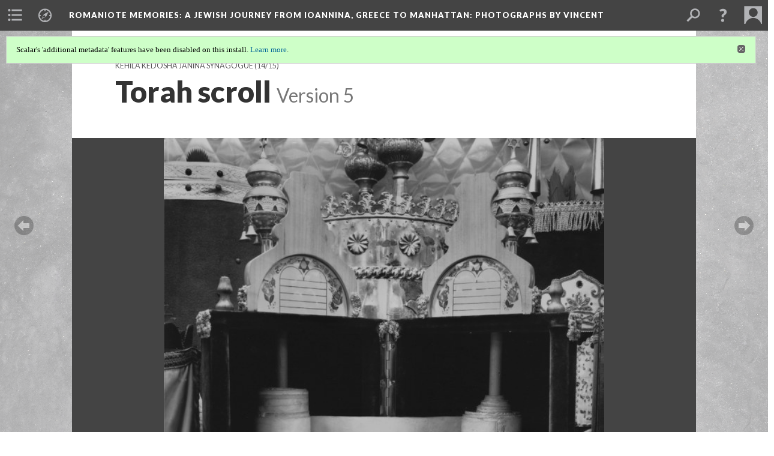

--- FILE ---
content_type: text/html; charset=UTF-8
request_url: https://scalar.usc.edu/works/romaniote-memories/torah-scroll.5
body_size: 62760
content:
<?xml version="1.0" encoding="UTF-8"?>
<!DOCTYPE html>
<html xml:lang="en" lang="en"
	xmlns:rdf="http://www.w3.org/1999/02/22-rdf-syntax-ns#"
	xmlns:rdfs="http://www.w3.org/2000/01/rdf-schema#"
	xmlns:dc="http://purl.org/dc/elements/1.1/"
	xmlns:dcterms="http://purl.org/dc/terms/"
	xmlns:ctag="http://commontag.org/ns#"
	xmlns:art="http://simile.mit.edu/2003/10/ontologies/artstor#"
	xmlns:sioc="http://rdfs.org/sioc/ns#"
	xmlns:sioctypes="http://rdfs.org/sioc/types#"
	xmlns:foaf="http://xmlns.com/foaf/0.1/"
	xmlns:owl="http://www.w3.org/2002/07/owl#"
	xmlns:ov="http://open.vocab.org/terms/"
	xmlns:oac="http://www.openannotation.org/ns/"
	xmlns:scalar="http://scalar.usc.edu/2012/01/scalar-ns#"
	xmlns:shoah="http://tempuri.org/"
	xmlns:prov="http://www.w3.org/ns/prov#"
	xmlns:exif="http://ns.adobe.com/exif/1.0/"
	xmlns:iptc="http://ns.exiftool.ca/IPTC/IPTC/1.0/"
	xmlns:bibo="http://purl.org/ontology/bibo/"
	xmlns:id3="http://id3.org/id3v2.4.0#"
	xmlns:dwc="http://rs.tdwg.org/dwc/terms/"
	xmlns:vra="http://purl.org/vra/"
	xmlns:cp="http://scalar.cdla.oxycreates.org/commonplace/terms/"
	xmlns:tk="http://localcontexts.org/tk/"
	xmlns:gpano="http://ns.google.com/photos/1.0/panorama/"
>
<head>
<title>Torah scroll</title>
<base href="https://scalar.usc.edu/works/romaniote-memories/torah-scroll.5" />
<meta name="description" content="" />
<meta name="viewport" content="initial-scale=1, maximum-scale=1" />
<meta http-equiv="Content-Type" content="text/html; charset=UTF-8" />
<meta property="og:title" content="Romaniote Memories: Torah scroll" />
<meta property="og:site_name" content="Romaniote Memories: A Jewish Journey from Ioannina, Greece to Manhattan: Photographs by Vincent Giordano" />
<meta property="og:url" content="https://scalar.usc.edu/works/romaniote-memories/torah-scroll" />
<meta property="og:description" content="In Romaniote synagogues and in many other North African and Middle Eastern congregations scrolls of the Torah (the Five Books of Moses) are kept in hard cases called tiks, usually of wood covered with ..." />
<meta property="og:image" content="https://scalar.usc.edu/works/romaniote-memories/media/000%2010a.jpg" />
<meta property="og:type" content="article" />
<link rel="canonical" href="https://scalar.usc.edu/works/romaniote-memories/torah-scroll" />
<link rel="shortcut icon" href="https://scalar.usc.edu/works/system/application/views/arbors/html5_RDFa/favicon_16.gif" />
<link rel="apple-touch-icon" href="https://scalar.usc.edu/works/system/application/views/arbors/html5_RDFa/favicon_114.jpg" />
<link id="urn" rel="scalar:urn" href="urn:scalar:version:2673950" />
<link id="view" href="plain" />
<link id="default_view" href="plain" />
<link id="primary_role" rel="scalar:primary_role" href="http://scalar.usc.edu/2012/01/scalar-ns#Composite" />
<link id="terms_of_service" rel="dcterms:accessRights" href="http://scalar.usc.edu/terms-of-service/" />
<link id="privacy_policy" rel="dcterms:accessRights" href="http://scalar.usc.edu/privacy-policy/" />
<link id="scalar_version" href="2.6.9
" />
<link id="book_id" href="37713" />
<link id="parent" href="https://scalar.usc.edu/works/romaniote-memories/" />
<link id="approot" href="https://scalar.usc.edu/works/system/application/" />
<link id="flowplayer_key" href="#$095b1678109acb79c61" />
<link id="soundcloud_id" href="55070ba50cb72b8e26f220916c4d54a3" />
<link id="recaptcha2_site_key" href="6Lf3KioTAAAAAO6t462Rf3diixP1vprCIcGBTcVZ" />
<link id="recaptcha_public_key" href="6LcXg8sSAAAAAHH0MII0Enz8_u4QHQdStcJY1YGM" />
<link id="margin_nav" href="true" />
<link id="external_direct_hyperlink" href="true" />
<link id="google_maps_key" href="AIzaSyBOttvbPzBW47HCrZ24RZHaftXtHVwuvFU" />
<link id="harvard_art_museums_key" href="" />
<link id="CI_elapsed_time" href="0.1008" />
<link type="text/css" rel="stylesheet" href="https://scalar.usc.edu/works/system/application/views/melons/cantaloupe/css/reset.css" />
<link type="text/css" rel="stylesheet" href="https://scalar.usc.edu/works/system/application/views/melons/cantaloupe/css/bootstrap.min.css" />
<link type="text/css" rel="stylesheet" href="https://scalar.usc.edu/works/system/application/views/melons/cantaloupe/css/bootstrap-accessibility.css" />
<link type="text/css" rel="stylesheet" href="https://scalar.usc.edu/works/system/application/views/melons/cantaloupe/../../widgets/mediaelement/css/annotorious.css" />
<link type="text/css" rel="stylesheet" href="https://scalar.usc.edu/works/system/application/views/melons/cantaloupe/../../widgets/mediaelement/mediaelement.css" />
<link type="text/css" rel="stylesheet" href="https://scalar.usc.edu/works/system/application/views/melons/cantaloupe/css/common.css" />
<link type="text/css" rel="stylesheet" href="https://scalar.usc.edu/works/system/application/views/melons/cantaloupe/css/scalarvis.css" />
<link type="text/css" rel="stylesheet" href="https://scalar.usc.edu/works/system/application/views/melons/cantaloupe/css/header.css" />
<link type="text/css" rel="stylesheet" href="https://scalar.usc.edu/works/system/application/views/melons/cantaloupe/css/widgets.css" />
<link type="text/css" rel="stylesheet" href="https://scalar.usc.edu/works/system/application/views/melons/cantaloupe/css/responsive.css" />
<link type="text/css" rel="stylesheet" href="https://scalar.usc.edu/works/system/application/views/melons/cantaloupe/css/timeline.css" />
<link type="text/css" rel="stylesheet" href="https://scalar.usc.edu/works/system/application/views/melons/cantaloupe/css/timeline.theme.scalar.css" />
<link type="text/css" rel="stylesheet" href="https://scalar.usc.edu/works/system/application/views/melons/cantaloupe/css/screen_print.css" media="screen,print" />
<script type="text/javascript" src="https://scalar.usc.edu/works/system/application/views/arbors/html5_RDFa/js/jquery-3.4.1.min.js"></script>
<script type="text/javascript" src="https://www.google.com/recaptcha/api.js?render=explicit"></script>
<script type="text/javascript" src="https://scalar.usc.edu/works/system/application/views/melons/cantaloupe/js/bootstrap.min.js"></script>
<script type="text/javascript" src="https://scalar.usc.edu/works/system/application/views/melons/cantaloupe/js/jquery.bootstrap-modal.js"></script>
<script type="text/javascript" src="https://scalar.usc.edu/works/system/application/views/melons/cantaloupe/js/jquery.bootstrap-accessibility.js"></script>
<script type="text/javascript" src="https://scalar.usc.edu/works/system/application/views/melons/cantaloupe/js/main.js"></script>
<script type="text/javascript" src="https://scalar.usc.edu/works/system/application/views/melons/cantaloupe/js/jquery.dotdotdot.js"></script>
<script type="text/javascript" src="https://scalar.usc.edu/works/system/application/views/melons/cantaloupe/js/jquery.scrollTo.min.js"></script>
<script type="text/javascript" src="https://scalar.usc.edu/works/system/application/views/melons/cantaloupe/js/scalarheader.jquery.js"></script>
<script type="text/javascript" src="https://scalar.usc.edu/works/system/application/views/melons/cantaloupe/js/scalarpage.jquery.js"></script>
<script type="text/javascript" src="https://scalar.usc.edu/works/system/application/views/melons/cantaloupe/js/scalarmedia.jquery.js"></script>
<script type="text/javascript" src="https://scalar.usc.edu/works/system/application/views/melons/cantaloupe/js/scalarmediadetails.jquery.js"></script>
<script type="text/javascript" src="https://scalar.usc.edu/works/system/application/views/melons/cantaloupe/js/scalarindex.jquery.js"></script>
<script type="text/javascript" src="https://scalar.usc.edu/works/system/application/views/melons/cantaloupe/js/scalarhelp.jquery.js"></script>
<script type="text/javascript" src="https://scalar.usc.edu/works/system/application/views/melons/cantaloupe/js/scalarcomments.jquery.js"></script>
<script type="text/javascript" src="https://scalar.usc.edu/works/system/application/views/melons/cantaloupe/js/scalarsearch.jquery.js"></script>
<script type="text/javascript" src="https://scalar.usc.edu/works/system/application/views/melons/cantaloupe/js/scalarvisualizations.jquery.js"></script>
<script type="text/javascript" src="https://scalar.usc.edu/works/system/application/views/melons/cantaloupe/js/scalarstructuredgallery.jquery.js"></script>
<script type="text/javascript" src="https://scalar.usc.edu/works/system/application/views/melons/cantaloupe/js/scalarwidgets.jquery.js"></script>
<script type="text/javascript" src="https://scalar.usc.edu/works/system/application/views/melons/cantaloupe/js/scalarlenses.jquery.js"></script>
<script type="text/javascript" src="https://scalar.usc.edu/works/system/application/views/melons/cantaloupe/js/jquery.tabbing.js"></script>
</head>
<body class="primary_role_composite" style="background-image:url(https://scalar.usc.edu/works/romaniote-memories/media/990000.png);">

<article role="main">
	<header>
		<noscript><div class="error notice-js-required"><p>This site requires Javascript to be turned on. Please <a href="http://www.btny.purdue.edu/enablejavascript.html">enable Javascript</a> and reload the page.</p></div></noscript>
		<div class="scalarnotice notice-book-msg" style="display:none;" data-cookie="ci_hide_scalar_book_msg">Scalar's 'additional metadata' features have been disabled on this install. <a href="https://scalar.usc.edu">Learn more</a>.</div>
		<!-- Book -->
		<span resource="https://scalar.usc.edu/works/romaniote-memories" typeof="scalar:Book">
			<span property="dcterms:title" content="Romaniote Memories"><a id="book-title" href="https://scalar.usc.edu/works/romaniote-memories/index"><span data-hide-versions="true" data-margin-nav="true">Romaniote Memories</span><span class="subtitle">: A Jewish Journey from Ioannina, Greece to Manhattan: Photographs by Vincent Giordano</span></a></span>
			<a class="metadata" tabindex="-1" inert rel="dcterms:hasPart" href="https://scalar.usc.edu/works/romaniote-memories/torah-scroll"></a>
			<a class="metadata" tabindex="-1" inert rel="dcterms:tableOfContents" href="https://scalar.usc.edu/works/romaniote-memories/toc"></a>
			<a class="metadata" tabindex="-1" inert rel="sioc:has_owner" href="https://scalar.usc.edu/works/romaniote-memories/users/33179#index=0&role=author&listed=1"></a>
			<a class="metadata" tabindex="-1" inert rel="dcterms:publisher" href="https://scalar.usc.edu/works/romaniote-memories/publisher"></a>
		</span>
		<span inert resource="https://scalar.usc.edu/works/romaniote-memories/toc" typeof="scalar:Page">
			<span class="metadata" property="dcterms:title">Main Menu</span>
			<a class="metadata" tabindex="-1" rel="dcterms:references" href="https://scalar.usc.edu/works/romaniote-memories/introduction#index=1"></a>
			<a class="metadata" tabindex="-1" rel="dcterms:references" href="https://scalar.usc.edu/works/romaniote-memories/romaniote-jews#index=2"></a>
			<a class="metadata" tabindex="-1" rel="dcterms:references" href="https://scalar.usc.edu/works/romaniote-memories/kehila-kedosha-janina---synagogue#index=3"></a>
			<a class="metadata" tabindex="-1" rel="dcterms:references" href="https://scalar.usc.edu/works/romaniote-memories/kehila-kedosha-janina---bar-mitzvah#index=4"></a>
			<a class="metadata" tabindex="-1" rel="dcterms:references" href="https://scalar.usc.edu/works/romaniote-memories/kehila-kedosha-janina----celebration#index=5"></a>
			<a class="metadata" tabindex="-1" rel="dcterms:references" href="https://scalar.usc.edu/works/romaniote-memories/ioannina-synagogue----cemetery#index=6"></a>
			<a class="metadata" tabindex="-1" rel="dcterms:references" href="https://scalar.usc.edu/works/romaniote-memories/ioannina---high-holidays#index=7"></a>
			<a class="metadata" tabindex="-1" rel="dcterms:references" href="https://scalar.usc.edu/works/romaniote-memories/ioannina---cemetery#index=8"></a>
			<a class="metadata" tabindex="-1" rel="dcterms:references" href="https://scalar.usc.edu/works/romaniote-memories/learn-more#index=9"></a>
			<a class="metadata" tabindex="-1" rel="dcterms:references" href="https://scalar.usc.edu/works/romaniote-memories/about-the-exhibit#index=10"></a>
		</span>
		<span inert resource="https://scalar.usc.edu/works/romaniote-memories/introduction" typeof="scalar:Composite">
			<a class="metadata" tabindex="-1" rel="dcterms:hasVersion" href="https://scalar.usc.edu/works/romaniote-memories/introduction.82"></a>
			<a class="metadata" tabindex="-1" rel="dcterms:isPartOf" href="https://scalar.usc.edu/works/romaniote-memories"></a>
		</span>
		<span inert resource="https://scalar.usc.edu/works/romaniote-memories/introduction.82" typeof="scalar:Version">
			<span class="metadata" property="dcterms:title">Introduction</span>
			<span class="metadata" property="dcterms:description"></span>
			<a class="metadata" tabindex="-1" rel="dcterms:isVersionOf" href="https://scalar.usc.edu/works/romaniote-memories/introduction"></a>
		</span>
		<span inert resource="https://scalar.usc.edu/works/romaniote-memories/romaniote-jews" typeof="scalar:Composite">
			<a class="metadata" tabindex="-1" rel="dcterms:hasVersion" href="https://scalar.usc.edu/works/romaniote-memories/romaniote-jews.26"></a>
			<a class="metadata" tabindex="-1" rel="dcterms:isPartOf" href="https://scalar.usc.edu/works/romaniote-memories"></a>
		</span>
		<span inert resource="https://scalar.usc.edu/works/romaniote-memories/romaniote-jews.26" typeof="scalar:Version">
			<span class="metadata" property="dcterms:title">Romaniote Jews</span>
			<span class="metadata" property="dcterms:description"></span>
			<a class="metadata" tabindex="-1" rel="dcterms:isVersionOf" href="https://scalar.usc.edu/works/romaniote-memories/romaniote-jews"></a>
		</span>
		<span inert resource="https://scalar.usc.edu/works/romaniote-memories/kehila-kedosha-janina---synagogue" typeof="scalar:Composite">
			<a class="metadata" tabindex="-1" rel="dcterms:hasVersion" href="https://scalar.usc.edu/works/romaniote-memories/kehila-kedosha-janina---synagogue.23"></a>
			<a class="metadata" tabindex="-1" rel="dcterms:isPartOf" href="https://scalar.usc.edu/works/romaniote-memories"></a>
		</span>
		<span inert resource="https://scalar.usc.edu/works/romaniote-memories/kehila-kedosha-janina---synagogue.23" typeof="scalar:Version">
			<span class="metadata" property="dcterms:title">Kehila Kedosha Janina Synagogue</span>
			<span class="metadata" property="dcterms:description"></span>
			<a class="metadata" tabindex="-1" rel="dcterms:isVersionOf" href="https://scalar.usc.edu/works/romaniote-memories/kehila-kedosha-janina---synagogue"></a>
		</span>
		<span inert resource="https://scalar.usc.edu/works/romaniote-memories/kehila-kedosha-janina---bar-mitzvah" typeof="scalar:Composite">
			<a class="metadata" tabindex="-1" rel="dcterms:hasVersion" href="https://scalar.usc.edu/works/romaniote-memories/kehila-kedosha-janina---bar-mitzvah.11"></a>
			<a class="metadata" tabindex="-1" rel="dcterms:isPartOf" href="https://scalar.usc.edu/works/romaniote-memories"></a>
		</span>
		<span inert resource="https://scalar.usc.edu/works/romaniote-memories/kehila-kedosha-janina---bar-mitzvah.11" typeof="scalar:Version">
			<span class="metadata" property="dcterms:title">Kehila Kedosha Janina - Seth Kofinas Bar Mitzvah</span>
			<span class="metadata" property="dcterms:description"></span>
			<a class="metadata" tabindex="-1" rel="dcterms:isVersionOf" href="https://scalar.usc.edu/works/romaniote-memories/kehila-kedosha-janina---bar-mitzvah"></a>
		</span>
		<span inert resource="https://scalar.usc.edu/works/romaniote-memories/kehila-kedosha-janina----celebration" typeof="scalar:Composite">
			<a class="metadata" tabindex="-1" rel="dcterms:hasVersion" href="https://scalar.usc.edu/works/romaniote-memories/kehila-kedosha-janina----celebration.8"></a>
			<a class="metadata" tabindex="-1" rel="dcterms:isPartOf" href="https://scalar.usc.edu/works/romaniote-memories"></a>
		</span>
		<span inert resource="https://scalar.usc.edu/works/romaniote-memories/kehila-kedosha-janina----celebration.8" typeof="scalar:Version">
			<span class="metadata" property="dcterms:title">Kehila Kedosha Janina  - Celebration</span>
			<span class="metadata" property="dcterms:description"></span>
			<a class="metadata" tabindex="-1" rel="dcterms:isVersionOf" href="https://scalar.usc.edu/works/romaniote-memories/kehila-kedosha-janina----celebration"></a>
		</span>
		<span inert resource="https://scalar.usc.edu/works/romaniote-memories/ioannina-synagogue----cemetery" typeof="scalar:Composite">
			<a class="metadata" tabindex="-1" rel="dcterms:hasVersion" href="https://scalar.usc.edu/works/romaniote-memories/ioannina-synagogue----cemetery.11"></a>
			<a class="metadata" tabindex="-1" rel="dcterms:isPartOf" href="https://scalar.usc.edu/works/romaniote-memories"></a>
		</span>
		<span inert resource="https://scalar.usc.edu/works/romaniote-memories/ioannina-synagogue----cemetery.11" typeof="scalar:Version">
			<span class="metadata" property="dcterms:title">Ioannina Synagogue Art & Architecture</span>
			<span class="metadata" property="dcterms:description"></span>
			<a class="metadata" tabindex="-1" rel="dcterms:isVersionOf" href="https://scalar.usc.edu/works/romaniote-memories/ioannina-synagogue----cemetery"></a>
		</span>
		<span inert resource="https://scalar.usc.edu/works/romaniote-memories/ioannina---high-holidays" typeof="scalar:Composite">
			<a class="metadata" tabindex="-1" rel="dcterms:hasVersion" href="https://scalar.usc.edu/works/romaniote-memories/ioannina---high-holidays.10"></a>
			<a class="metadata" tabindex="-1" rel="dcterms:isPartOf" href="https://scalar.usc.edu/works/romaniote-memories"></a>
		</span>
		<span inert resource="https://scalar.usc.edu/works/romaniote-memories/ioannina---high-holidays.10" typeof="scalar:Version">
			<span class="metadata" property="dcterms:title">Ioannina - Rosh Hashanah</span>
			<span class="metadata" property="dcterms:description"></span>
			<a class="metadata" tabindex="-1" rel="dcterms:isVersionOf" href="https://scalar.usc.edu/works/romaniote-memories/ioannina---high-holidays"></a>
		</span>
		<span inert resource="https://scalar.usc.edu/works/romaniote-memories/ioannina---cemetery" typeof="scalar:Composite">
			<a class="metadata" tabindex="-1" rel="dcterms:hasVersion" href="https://scalar.usc.edu/works/romaniote-memories/ioannina---cemetery.6"></a>
			<a class="metadata" tabindex="-1" rel="dcterms:isPartOf" href="https://scalar.usc.edu/works/romaniote-memories"></a>
		</span>
		<span inert resource="https://scalar.usc.edu/works/romaniote-memories/ioannina---cemetery.6" typeof="scalar:Version">
			<span class="metadata" property="dcterms:title">Ioannina - Bet Chaim Jewish Cemetery</span>
			<span class="metadata" property="dcterms:description"></span>
			<a class="metadata" tabindex="-1" rel="dcterms:isVersionOf" href="https://scalar.usc.edu/works/romaniote-memories/ioannina---cemetery"></a>
		</span>
		<span inert resource="https://scalar.usc.edu/works/romaniote-memories/learn-more" typeof="scalar:Composite">
			<a class="metadata" tabindex="-1" rel="dcterms:hasVersion" href="https://scalar.usc.edu/works/romaniote-memories/learn-more.6"></a>
			<a class="metadata" tabindex="-1" rel="dcterms:isPartOf" href="https://scalar.usc.edu/works/romaniote-memories"></a>
		</span>
		<span inert resource="https://scalar.usc.edu/works/romaniote-memories/learn-more.6" typeof="scalar:Version">
			<span class="metadata" property="dcterms:title">Learn more</span>
			<span class="metadata" property="dcterms:description"></span>
			<a class="metadata" tabindex="-1" rel="dcterms:isVersionOf" href="https://scalar.usc.edu/works/romaniote-memories/learn-more"></a>
		</span>
		<span inert resource="https://scalar.usc.edu/works/romaniote-memories/about-the-exhibit" typeof="scalar:Composite">
			<a class="metadata" tabindex="-1" rel="dcterms:hasVersion" href="https://scalar.usc.edu/works/romaniote-memories/about-the-exhibit.6"></a>
			<a class="metadata" tabindex="-1" rel="dcterms:isPartOf" href="https://scalar.usc.edu/works/romaniote-memories"></a>
		</span>
		<span inert resource="https://scalar.usc.edu/works/romaniote-memories/about-the-exhibit.6" typeof="scalar:Version">
			<span class="metadata" property="dcterms:title">About the exhibition</span>
			<span class="metadata" property="dcterms:description"></span>
			<a class="metadata" tabindex="-1" rel="dcterms:isVersionOf" href="https://scalar.usc.edu/works/romaniote-memories/about-the-exhibit"></a>
		</span>
		<span resource="https://scalar.usc.edu/works/romaniote-memories/users/33179" typeof="foaf:Person">
			<span class="metadata" aria-hidden="true" property="foaf:name">Queens College Special Collections and Archives</span>
			<span class="metadata" aria-hidden="true" property="foaf:mbox_sha1sum">e5d75124350046eec0e648a38e4b73292f02c4b0</span>
		</span>
		<span inert resource="https://scalar.usc.edu/works/romaniote-memories/publisher" typeof="scalar:Page">
			<span class="metadata" property="dcterms:title">Queens College <a href="https://library.qc.cuny.edu/archives/">Special Collections and Archives</a> & <a href="https://hapsoc.org/">Hellenic American Project</a></span>
			<a class="metadata" tabindex="-1" rel="art:thumbnail" href="https://scalar.usc.edu/works/romaniote-memories/media/publisher_thumbnail.jpg"></a>
		</span>
		<!-- Page -->
		<h1 property="dcterms:title">Torah scroll</h1>
		<span resource="https://scalar.usc.edu/works/romaniote-memories/torah-scroll" typeof="scalar:Composite">
			<a class="metadata" tabindex="-1" inert rel="dcterms:hasVersion" href="https://scalar.usc.edu/works/romaniote-memories/torah-scroll.5"></a>
			<a class="metadata" tabindex="-1" inert rel="dcterms:isPartOf" href="https://scalar.usc.edu/works/romaniote-memories"></a>
			<span class="metadata" aria-hidden="true" property="scalar:isLive">1</span>
			<a class="metadata" tabindex="-1" aria-hidden="true" rel="prov:wasAttributedTo" href="https://scalar.usc.edu/works/romaniote-memories/users/33179"></a>
			<span class="metadata" aria-hidden="true" property="dcterms:created">2021-01-08T13:20:43-08:00</span>
			<a class="metadata" tabindex="-1" aria-hidden="true" rel="scalar:urn" href="urn:scalar:content:1049557"></a>
		</span>
		<span resource="https://scalar.usc.edu/works/romaniote-memories/users/33179" typeof="foaf:Person">
			<span class="metadata" aria-hidden="true" property="foaf:name">Queens College Special Collections and Archives</span>
			<span class="metadata" aria-hidden="true" property="foaf:mbox_sha1sum">e5d75124350046eec0e648a38e4b73292f02c4b0</span>
		</span>
		<span class="metadata" inert id="book-id">37713</span>
		<a class="metadata" tabindex="-1" inert rel="dcterms:isVersionOf" href="https://scalar.usc.edu/works/romaniote-memories/torah-scroll"></a>
		<span class="metadata" aria-hidden="true" property="ov:versionnumber">5</span>
		<span class="metadata" aria-hidden="true" property="scalar:defaultView">plain</span>
		<a class="metadata" tabindex="-1" aria-hidden="true" rel="prov:wasAttributedTo" href="https://scalar.usc.edu/works/romaniote-memories/users/33179"></a>
		<span class="metadata" aria-hidden="true" property="dcterms:created">2021-01-28T10:57:33-08:00</span>
		<a class="metadata" tabindex="-1" aria-hidden="true" rel="scalar:urn" href="urn:scalar:version:2673950"></a>
		<span resource="https://scalar.usc.edu/works/romaniote-memories/users/33179" typeof="foaf:Person">
			<span class="metadata" aria-hidden="true" property="foaf:name">Queens College Special Collections and Archives</span>
			<span class="metadata" aria-hidden="true" property="foaf:mbox_sha1sum">e5d75124350046eec0e648a38e4b73292f02c4b0</span>
		</span>
	</header>
	<span property="sioc:content"><a data-align="center" data-annotations="" class="inline" name="scalar-inline-media" data-size="full" data-caption="none" resource="media/scrolls" href="https://scalar.usc.edu/works/romaniote-memories/media/000%2010a.jpg"></a><h5>In Romaniote synagogues and in many other North African and Middle Eastern congregations scrolls of the Torah (the Five Books of Moses) are kept in hard cases called<em> tiks</em>, usually of wood covered with metal or leather. When opened, this tik reveals decoration of the Ten Commandments. This is one of the three Torah scrolls at Kehila Kedosha Janina that came from Ioannina. The scroll that was brought for the dedication of the synagogue in 1927 is in the large silver case. In the 1980s four scrolls in tiks were stolen and only two were recovered. One was replaced by the creation of a new scroll sponsored by the synagogue brotherhood. One tik is left empty to remember the scrolls that were lost.</h5></span>

	<section>
		<h1>This page has paths:</h1>
		<ol class="has_paths">
			<!-- Inward item -->
			<li resource="urn:scalar:path:2666773:2673950:14" typeof="oac:Annotation">
				<a inert rel="oac:hasBody" href="https://scalar.usc.edu/works/romaniote-memories/kehila-kedosha-janina---synagogue.23"></a>
				<span resource="https://scalar.usc.edu/works/romaniote-memories/kehila-kedosha-janina---synagogue" typeof="scalar:Composite">
					<a inert rel="dcterms:hasVersion" href="https://scalar.usc.edu/works/romaniote-memories/kehila-kedosha-janina---synagogue.23"></a>
					<span class="metadata" aria-hidden="true" property="scalar:isLive">1</span>
					<span class="metadata" aria-hidden="true" property="scalar:banner">media/000 0 KKJFACADE.jpg</span>
					<a class="metadata" tabindex="-1" aria-hidden="true" rel="prov:wasAttributedTo" href="https://scalar.usc.edu/works/romaniote-memories/users/33179"></a>
					<span class="metadata" aria-hidden="true" property="dcterms:created">2020-07-29T10:04:24-07:00</span>
					<a class="metadata" tabindex="-1" aria-hidden="true" rel="scalar:urn" href="urn:scalar:content:1012819"></a>
				</span>
				<span resource="https://scalar.usc.edu/works/romaniote-memories/users/33179" typeof="foaf:Person">
					<span class="metadata" aria-hidden="true" property="foaf:name">Queens College Special Collections and Archives</span>
					<span class="metadata" aria-hidden="true" property="foaf:mbox_sha1sum">e5d75124350046eec0e648a38e4b73292f02c4b0</span>
				</span>
				<span resource="https://scalar.usc.edu/works/romaniote-memories/kehila-kedosha-janina---synagogue.23" typeof="scalar:Version">
					<a inert rel="dcterms:isVersionOf" href="https://scalar.usc.edu/works/romaniote-memories/kehila-kedosha-janina---synagogue"></a>
					<span inert property="dcterms:title" content="Kehila Kedosha Janina Synagogue">
						<a href="https://scalar.usc.edu/works/romaniote-memories/kehila-kedosha-janina---synagogue">Kehila Kedosha Janina Synagogue</a>
					</span>
					<span inert property="scalar:fullname">Queens College Special Collections and Archives</span>
					<span class="metadata" aria-hidden="true" property="ov:versionnumber">23</span>
					<span class="metadata" aria-hidden="true" property="scalar:defaultView">splash</span>
					<span class="metadata" aria-hidden="true" property="scalar:continue_to_content_id">1012820</span>
					<a class="metadata" tabindex="-1" aria-hidden="true" rel="prov:wasAttributedTo" href="https://scalar.usc.edu/works/romaniote-memories/users/33179"></a>
					<span class="metadata" aria-hidden="true" property="dcterms:created">2021-01-08T13:32:27-08:00</span>
					<a class="metadata" tabindex="-1" aria-hidden="true" rel="scalar:urn" href="urn:scalar:version:2666773"></a>
				</span>
				<span inert resource="https://scalar.usc.edu/works/romaniote-memories/users/33179" typeof="foaf:Person">
					<span class="metadata" aria-hidden="true" property="foaf:name">Queens College Special Collections and Archives</span>
					<span class="metadata" aria-hidden="true" property="foaf:mbox_sha1sum">e5d75124350046eec0e648a38e4b73292f02c4b0</span>
				</span>
				<a rel="oac:hasTarget" href="https://scalar.usc.edu/works/romaniote-memories/torah-scroll.5#index=14"></a>
				<!-- Items that the inward item contains -->
				<aside>
					<h4>Contents of this path:</h4>
					<ol class="path_of">
						<li class="" resource="urn:scalar:path:2666773:2673577:1" typeof="oac:Annotation">
							<a rel="oac:hasBody" href="https://scalar.usc.edu/works/romaniote-memories/kehila-kedosha-janina---synagogue.23"></a>
							<span inert resource="https://scalar.usc.edu/works/romaniote-memories/kehila-kedosha-janina-synagogue" typeof="scalar:Composite">
								<a rel="dcterms:hasVersion" href="https://scalar.usc.edu/works/romaniote-memories/kehila-kedosha-janina-synagogue.23"></a>
								<span class="metadata" aria-hidden="true" property="scalar:isLive">1</span>
								<span class="metadata" aria-hidden="true" property="scalar:banner">media/000 9c.JPG</span>
								<a class="metadata" tabindex="-1" aria-hidden="true" rel="prov:wasAttributedTo" href="https://scalar.usc.edu/works/romaniote-memories/users/33179"></a>
								<span class="metadata" aria-hidden="true" property="dcterms:created">2020-12-01T07:21:46-08:00</span>
								<a class="metadata" tabindex="-1" aria-hidden="true" rel="scalar:urn" href="urn:scalar:content:1040928"></a>
							</span>
							<span inert resource="https://scalar.usc.edu/works/romaniote-memories/kehila-kedosha-janina-synagogue.23" typeof="scalar:Version">
								<a rel="dcterms:isVersionOf" href="https://scalar.usc.edu/works/romaniote-memories/kehila-kedosha-janina-synagogue"></a>
								<span property="dcterms:title" content="Kehila Kedosha Janina Synagogue">
									<a href="https://scalar.usc.edu/works/romaniote-memories/kehila-kedosha-janina-synagogue">Kehila Kedosha Janina Synagogue</a>
								</span>
								<span class="metadata" aria-hidden="true" property="ov:versionnumber">23</span>
								<span class="metadata" aria-hidden="true" property="scalar:defaultView">plain</span>
								<a class="metadata" tabindex="-1" aria-hidden="true" rel="prov:wasAttributedTo" href="https://scalar.usc.edu/works/romaniote-memories/users/33179"></a>
								<span class="metadata" aria-hidden="true" property="dcterms:created">2021-01-27T11:12:00-08:00</span>
								<a class="metadata" tabindex="-1" aria-hidden="true" rel="scalar:urn" href="urn:scalar:version:2673577"></a>
							</span>
							<a rel="oac:hasTarget" href="https://scalar.usc.edu/works/romaniote-memories/kehila-kedosha-janina-synagogue.23#index=1"></a>
						</li>
						<li class="" resource="urn:scalar:path:2666773:2673924:2" typeof="oac:Annotation">
							<a rel="oac:hasBody" href="https://scalar.usc.edu/works/romaniote-memories/kehila-kedosha-janina---synagogue.23"></a>
							<span inert resource="https://scalar.usc.edu/works/romaniote-memories/faade" typeof="scalar:Composite">
								<a rel="dcterms:hasVersion" href="https://scalar.usc.edu/works/romaniote-memories/faade.8"></a>
								<span class="metadata" aria-hidden="true" property="scalar:isLive">1</span>
								<a class="metadata" tabindex="-1" aria-hidden="true" rel="prov:wasAttributedTo" href="https://scalar.usc.edu/works/romaniote-memories/users/33179"></a>
								<span class="metadata" aria-hidden="true" property="dcterms:created">2021-01-07T14:23:27-08:00</span>
								<a class="metadata" tabindex="-1" aria-hidden="true" rel="scalar:urn" href="urn:scalar:content:1049502"></a>
							</span>
							<span inert resource="https://scalar.usc.edu/works/romaniote-memories/faade.8" typeof="scalar:Version">
								<a rel="dcterms:isVersionOf" href="https://scalar.usc.edu/works/romaniote-memories/faade"></a>
								<span property="dcterms:title" content="Façade">
									<a href="https://scalar.usc.edu/works/romaniote-memories/faade">Façade</a>
								</span>
								<span class="metadata" aria-hidden="true" property="ov:versionnumber">8</span>
								<span class="metadata" aria-hidden="true" property="scalar:defaultView">plain</span>
								<a class="metadata" tabindex="-1" aria-hidden="true" rel="prov:wasAttributedTo" href="https://scalar.usc.edu/works/romaniote-memories/users/33179"></a>
								<span class="metadata" aria-hidden="true" property="dcterms:created">2021-01-28T10:43:23-08:00</span>
								<a class="metadata" tabindex="-1" aria-hidden="true" rel="scalar:urn" href="urn:scalar:version:2673924"></a>
							</span>
							<a rel="oac:hasTarget" href="https://scalar.usc.edu/works/romaniote-memories/faade.8#index=2"></a>
						</li>
						<li class="" resource="urn:scalar:path:2666773:2673929:3" typeof="oac:Annotation">
							<a rel="oac:hasBody" href="https://scalar.usc.edu/works/romaniote-memories/kehila-kedosha-janina---synagogue.23"></a>
							<span inert resource="https://scalar.usc.edu/works/romaniote-memories/main-entrance" typeof="scalar:Composite">
								<a rel="dcterms:hasVersion" href="https://scalar.usc.edu/works/romaniote-memories/main-entrance.11"></a>
								<span class="metadata" aria-hidden="true" property="scalar:isLive">1</span>
								<a class="metadata" tabindex="-1" aria-hidden="true" rel="prov:wasAttributedTo" href="https://scalar.usc.edu/works/romaniote-memories/users/33179"></a>
								<span class="metadata" aria-hidden="true" property="dcterms:created">2021-01-07T17:42:31-08:00</span>
								<a class="metadata" tabindex="-1" aria-hidden="true" rel="scalar:urn" href="urn:scalar:content:1049515"></a>
							</span>
							<span inert resource="https://scalar.usc.edu/works/romaniote-memories/main-entrance.11" typeof="scalar:Version">
								<a rel="dcterms:isVersionOf" href="https://scalar.usc.edu/works/romaniote-memories/main-entrance"></a>
								<span property="dcterms:title" content="Main entrance">
									<a href="https://scalar.usc.edu/works/romaniote-memories/main-entrance">Main entrance</a>
								</span>
								<span class="metadata" aria-hidden="true" property="ov:versionnumber">11</span>
								<span class="metadata" aria-hidden="true" property="scalar:defaultView">plain</span>
								<a class="metadata" tabindex="-1" aria-hidden="true" rel="prov:wasAttributedTo" href="https://scalar.usc.edu/works/romaniote-memories/users/33179"></a>
								<span class="metadata" aria-hidden="true" property="dcterms:created">2021-01-28T10:51:10-08:00</span>
								<a class="metadata" tabindex="-1" aria-hidden="true" rel="scalar:urn" href="urn:scalar:version:2673929"></a>
							</span>
							<a rel="oac:hasTarget" href="https://scalar.usc.edu/works/romaniote-memories/main-entrance.11#index=3"></a>
						</li>
						<li class="" resource="urn:scalar:path:2666773:2673927:4" typeof="oac:Annotation">
							<a rel="oac:hasBody" href="https://scalar.usc.edu/works/romaniote-memories/kehila-kedosha-janina---synagogue.23"></a>
							<span inert resource="https://scalar.usc.edu/works/romaniote-memories/landmark-plaque-designation" typeof="scalar:Composite">
								<a rel="dcterms:hasVersion" href="https://scalar.usc.edu/works/romaniote-memories/landmark-plaque-designation.3"></a>
								<span class="metadata" aria-hidden="true" property="scalar:isLive">1</span>
								<a class="metadata" tabindex="-1" aria-hidden="true" rel="prov:wasAttributedTo" href="https://scalar.usc.edu/works/romaniote-memories/users/33179"></a>
								<span class="metadata" aria-hidden="true" property="dcterms:created">2021-01-08T12:43:46-08:00</span>
								<a class="metadata" tabindex="-1" aria-hidden="true" rel="scalar:urn" href="urn:scalar:content:1049547"></a>
							</span>
							<span inert resource="https://scalar.usc.edu/works/romaniote-memories/landmark-plaque-designation.3" typeof="scalar:Version">
								<a rel="dcterms:isVersionOf" href="https://scalar.usc.edu/works/romaniote-memories/landmark-plaque-designation"></a>
								<span property="dcterms:title" content="Landmark plaque designation">
									<a href="https://scalar.usc.edu/works/romaniote-memories/landmark-plaque-designation">Landmark plaque designation</a>
								</span>
								<span class="metadata" aria-hidden="true" property="ov:versionnumber">3</span>
								<span class="metadata" aria-hidden="true" property="scalar:defaultView">plain</span>
								<a class="metadata" tabindex="-1" aria-hidden="true" rel="prov:wasAttributedTo" href="https://scalar.usc.edu/works/romaniote-memories/users/33179"></a>
								<span class="metadata" aria-hidden="true" property="dcterms:created">2021-01-28T10:47:45-08:00</span>
								<a class="metadata" tabindex="-1" aria-hidden="true" rel="scalar:urn" href="urn:scalar:version:2673927"></a>
							</span>
							<a rel="oac:hasTarget" href="https://scalar.usc.edu/works/romaniote-memories/landmark-plaque-designation.3#index=4"></a>
						</li>
						<li class="" resource="urn:scalar:path:2666773:2673935:5" typeof="oac:Annotation">
							<a rel="oac:hasBody" href="https://scalar.usc.edu/works/romaniote-memories/kehila-kedosha-janina---synagogue.23"></a>
							<span inert resource="https://scalar.usc.edu/works/romaniote-memories/stained-glass" typeof="scalar:Composite">
								<a rel="dcterms:hasVersion" href="https://scalar.usc.edu/works/romaniote-memories/stained-glass.5"></a>
								<span class="metadata" aria-hidden="true" property="scalar:isLive">1</span>
								<a class="metadata" tabindex="-1" aria-hidden="true" rel="prov:wasAttributedTo" href="https://scalar.usc.edu/works/romaniote-memories/users/33179"></a>
								<span class="metadata" aria-hidden="true" property="dcterms:created">2021-01-08T12:46:03-08:00</span>
								<a class="metadata" tabindex="-1" aria-hidden="true" rel="scalar:urn" href="urn:scalar:content:1049548"></a>
							</span>
							<span inert resource="https://scalar.usc.edu/works/romaniote-memories/stained-glass.5" typeof="scalar:Version">
								<a rel="dcterms:isVersionOf" href="https://scalar.usc.edu/works/romaniote-memories/stained-glass"></a>
								<span property="dcterms:title" content="Stained glass">
									<a href="https://scalar.usc.edu/works/romaniote-memories/stained-glass">Stained glass</a>
								</span>
								<span class="metadata" aria-hidden="true" property="ov:versionnumber">5</span>
								<span class="metadata" aria-hidden="true" property="scalar:defaultView">plain</span>
								<a class="metadata" tabindex="-1" aria-hidden="true" rel="prov:wasAttributedTo" href="https://scalar.usc.edu/works/romaniote-memories/users/33179"></a>
								<span class="metadata" aria-hidden="true" property="dcterms:created">2021-01-28T10:53:01-08:00</span>
								<a class="metadata" tabindex="-1" aria-hidden="true" rel="scalar:urn" href="urn:scalar:version:2673935"></a>
							</span>
							<a rel="oac:hasTarget" href="https://scalar.usc.edu/works/romaniote-memories/stained-glass.5#index=5"></a>
						</li>
						<li class="" resource="urn:scalar:path:2666773:2673931:6" typeof="oac:Annotation">
							<a rel="oac:hasBody" href="https://scalar.usc.edu/works/romaniote-memories/kehila-kedosha-janina---synagogue.23"></a>
							<span inert resource="https://scalar.usc.edu/works/romaniote-memories/interior" typeof="scalar:Composite">
								<a rel="dcterms:hasVersion" href="https://scalar.usc.edu/works/romaniote-memories/interior.6"></a>
								<span class="metadata" aria-hidden="true" property="scalar:isLive">1</span>
								<a class="metadata" tabindex="-1" aria-hidden="true" rel="prov:wasAttributedTo" href="https://scalar.usc.edu/works/romaniote-memories/users/33179"></a>
								<span class="metadata" aria-hidden="true" property="dcterms:created">2021-01-08T12:48:22-08:00</span>
								<a class="metadata" tabindex="-1" aria-hidden="true" rel="scalar:urn" href="urn:scalar:content:1049549"></a>
							</span>
							<span inert resource="https://scalar.usc.edu/works/romaniote-memories/interior.6" typeof="scalar:Version">
								<a rel="dcterms:isVersionOf" href="https://scalar.usc.edu/works/romaniote-memories/interior"></a>
								<span property="dcterms:title" content="Interior">
									<a href="https://scalar.usc.edu/works/romaniote-memories/interior">Interior</a>
								</span>
								<span class="metadata" aria-hidden="true" property="ov:versionnumber">6</span>
								<span class="metadata" aria-hidden="true" property="scalar:defaultView">plain</span>
								<a class="metadata" tabindex="-1" aria-hidden="true" rel="prov:wasAttributedTo" href="https://scalar.usc.edu/works/romaniote-memories/users/33179"></a>
								<span class="metadata" aria-hidden="true" property="dcterms:created">2021-01-28T10:51:57-08:00</span>
								<a class="metadata" tabindex="-1" aria-hidden="true" rel="scalar:urn" href="urn:scalar:version:2673931"></a>
							</span>
							<a rel="oac:hasTarget" href="https://scalar.usc.edu/works/romaniote-memories/interior.6#index=6"></a>
						</li>
						<li class="" resource="urn:scalar:path:2666773:2673932:7" typeof="oac:Annotation">
							<a rel="oac:hasBody" href="https://scalar.usc.edu/works/romaniote-memories/kehila-kedosha-janina---synagogue.23"></a>
							<span inert resource="https://scalar.usc.edu/works/romaniote-memories/womens-gallery" typeof="scalar:Composite">
								<a rel="dcterms:hasVersion" href="https://scalar.usc.edu/works/romaniote-memories/womens-gallery.6"></a>
								<span class="metadata" aria-hidden="true" property="scalar:isLive">1</span>
								<a class="metadata" tabindex="-1" aria-hidden="true" rel="prov:wasAttributedTo" href="https://scalar.usc.edu/works/romaniote-memories/users/33179"></a>
								<span class="metadata" aria-hidden="true" property="dcterms:created">2021-01-08T12:50:12-08:00</span>
								<a class="metadata" tabindex="-1" aria-hidden="true" rel="scalar:urn" href="urn:scalar:content:1049550"></a>
							</span>
							<span inert resource="https://scalar.usc.edu/works/romaniote-memories/womens-gallery.6" typeof="scalar:Version">
								<a rel="dcterms:isVersionOf" href="https://scalar.usc.edu/works/romaniote-memories/womens-gallery"></a>
								<span property="dcterms:title" content="Women&#039;s gallery">
									<a href="https://scalar.usc.edu/works/romaniote-memories/womens-gallery">Women's gallery</a>
								</span>
								<span class="metadata" aria-hidden="true" property="ov:versionnumber">6</span>
								<span class="metadata" aria-hidden="true" property="scalar:defaultView">plain</span>
								<a class="metadata" tabindex="-1" aria-hidden="true" rel="prov:wasAttributedTo" href="https://scalar.usc.edu/works/romaniote-memories/users/33179"></a>
								<span class="metadata" aria-hidden="true" property="dcterms:created">2021-01-28T10:52:19-08:00</span>
								<a class="metadata" tabindex="-1" aria-hidden="true" rel="scalar:urn" href="urn:scalar:version:2673932"></a>
							</span>
							<a rel="oac:hasTarget" href="https://scalar.usc.edu/works/romaniote-memories/womens-gallery.6#index=7"></a>
						</li>
						<li class="" resource="urn:scalar:path:2666773:2673934:8" typeof="oac:Annotation">
							<a rel="oac:hasBody" href="https://scalar.usc.edu/works/romaniote-memories/kehila-kedosha-janina---synagogue.23"></a>
							<span inert resource="https://scalar.usc.edu/works/romaniote-memories/chairs-and-menorah" typeof="scalar:Composite">
								<a rel="dcterms:hasVersion" href="https://scalar.usc.edu/works/romaniote-memories/chairs-and-menorah.6"></a>
								<span class="metadata" aria-hidden="true" property="scalar:isLive">1</span>
								<a class="metadata" tabindex="-1" aria-hidden="true" rel="prov:wasAttributedTo" href="https://scalar.usc.edu/works/romaniote-memories/users/33179"></a>
								<span class="metadata" aria-hidden="true" property="dcterms:created">2021-01-08T12:53:03-08:00</span>
								<a class="metadata" tabindex="-1" aria-hidden="true" rel="scalar:urn" href="urn:scalar:content:1049551"></a>
							</span>
							<span inert resource="https://scalar.usc.edu/works/romaniote-memories/chairs-and-menorah.6" typeof="scalar:Version">
								<a rel="dcterms:isVersionOf" href="https://scalar.usc.edu/works/romaniote-memories/chairs-and-menorah"></a>
								<span property="dcterms:title" content="Chairs and menorah">
									<a href="https://scalar.usc.edu/works/romaniote-memories/chairs-and-menorah">Chairs and menorah</a>
								</span>
								<span class="metadata" aria-hidden="true" property="ov:versionnumber">6</span>
								<span class="metadata" aria-hidden="true" property="scalar:defaultView">plain</span>
								<a class="metadata" tabindex="-1" aria-hidden="true" rel="prov:wasAttributedTo" href="https://scalar.usc.edu/works/romaniote-memories/users/33179"></a>
								<span class="metadata" aria-hidden="true" property="dcterms:created">2021-01-28T10:52:44-08:00</span>
								<a class="metadata" tabindex="-1" aria-hidden="true" rel="scalar:urn" href="urn:scalar:version:2673934"></a>
							</span>
							<a rel="oac:hasTarget" href="https://scalar.usc.edu/works/romaniote-memories/chairs-and-menorah.6#index=8"></a>
						</li>
						<li class="" resource="urn:scalar:path:2666773:2673936:9" typeof="oac:Annotation">
							<a rel="oac:hasBody" href="https://scalar.usc.edu/works/romaniote-memories/kehila-kedosha-janina---synagogue.23"></a>
							<span inert resource="https://scalar.usc.edu/works/romaniote-memories/south-side-of-prayer-hall" typeof="scalar:Composite">
								<a rel="dcterms:hasVersion" href="https://scalar.usc.edu/works/romaniote-memories/south-side-of-prayer-hall.6"></a>
								<span class="metadata" aria-hidden="true" property="scalar:isLive">1</span>
								<a class="metadata" tabindex="-1" aria-hidden="true" rel="prov:wasAttributedTo" href="https://scalar.usc.edu/works/romaniote-memories/users/33179"></a>
								<span class="metadata" aria-hidden="true" property="dcterms:created">2021-01-08T12:56:14-08:00</span>
								<a class="metadata" tabindex="-1" aria-hidden="true" rel="scalar:urn" href="urn:scalar:content:1049552"></a>
							</span>
							<span inert resource="https://scalar.usc.edu/works/romaniote-memories/south-side-of-prayer-hall.6" typeof="scalar:Version">
								<a rel="dcterms:isVersionOf" href="https://scalar.usc.edu/works/romaniote-memories/south-side-of-prayer-hall"></a>
								<span property="dcterms:title" content="South side of prayer hall">
									<a href="https://scalar.usc.edu/works/romaniote-memories/south-side-of-prayer-hall">South side of prayer hall</a>
								</span>
								<span class="metadata" aria-hidden="true" property="ov:versionnumber">6</span>
								<span class="metadata" aria-hidden="true" property="scalar:defaultView">plain</span>
								<a class="metadata" tabindex="-1" aria-hidden="true" rel="prov:wasAttributedTo" href="https://scalar.usc.edu/works/romaniote-memories/users/33179"></a>
								<span class="metadata" aria-hidden="true" property="dcterms:created">2021-01-28T10:53:43-08:00</span>
								<a class="metadata" tabindex="-1" aria-hidden="true" rel="scalar:urn" href="urn:scalar:version:2673936"></a>
							</span>
							<a rel="oac:hasTarget" href="https://scalar.usc.edu/works/romaniote-memories/south-side-of-prayer-hall.6#index=9"></a>
						</li>
						<li class="" resource="urn:scalar:path:2666773:2673938:10" typeof="oac:Annotation">
							<a rel="oac:hasBody" href="https://scalar.usc.edu/works/romaniote-memories/kehila-kedosha-janina---synagogue.23"></a>
							<span inert resource="https://scalar.usc.edu/works/romaniote-memories/view-of-the-ehal-ark" typeof="scalar:Composite">
								<a rel="dcterms:hasVersion" href="https://scalar.usc.edu/works/romaniote-memories/view-of-the-ehal-ark.12"></a>
								<span class="metadata" aria-hidden="true" property="scalar:isLive">1</span>
								<a class="metadata" tabindex="-1" aria-hidden="true" rel="prov:wasAttributedTo" href="https://scalar.usc.edu/works/romaniote-memories/users/33179"></a>
								<span class="metadata" aria-hidden="true" property="dcterms:created">2021-01-08T13:00:03-08:00</span>
								<a class="metadata" tabindex="-1" aria-hidden="true" rel="scalar:urn" href="urn:scalar:content:1049553"></a>
							</span>
							<span inert resource="https://scalar.usc.edu/works/romaniote-memories/view-of-the-ehal-ark.12" typeof="scalar:Version">
								<a rel="dcterms:isVersionOf" href="https://scalar.usc.edu/works/romaniote-memories/view-of-the-ehal-ark"></a>
								<span property="dcterms:title" content="View of the ehal (ark)">
									<a href="https://scalar.usc.edu/works/romaniote-memories/view-of-the-ehal-ark">View of the ehal (ark)</a>
								</span>
								<span class="metadata" aria-hidden="true" property="ov:versionnumber">12</span>
								<span class="metadata" aria-hidden="true" property="scalar:defaultView">plain</span>
								<a class="metadata" tabindex="-1" aria-hidden="true" rel="prov:wasAttributedTo" href="https://scalar.usc.edu/works/romaniote-memories/users/33179"></a>
								<span class="metadata" aria-hidden="true" property="dcterms:created">2021-01-28T10:54:13-08:00</span>
								<a class="metadata" tabindex="-1" aria-hidden="true" rel="scalar:urn" href="urn:scalar:version:2673938"></a>
							</span>
							<a rel="oac:hasTarget" href="https://scalar.usc.edu/works/romaniote-memories/view-of-the-ehal-ark.12#index=10"></a>
						</li>
						<li class="" resource="urn:scalar:path:2666773:2673941:11" typeof="oac:Annotation">
							<a rel="oac:hasBody" href="https://scalar.usc.edu/works/romaniote-memories/kehila-kedosha-janina---synagogue.23"></a>
							<span inert resource="https://scalar.usc.edu/works/romaniote-memories/silver-rimmonim-finials" typeof="scalar:Composite">
								<a rel="dcterms:hasVersion" href="https://scalar.usc.edu/works/romaniote-memories/silver-rimmonim-finials.5"></a>
								<span class="metadata" aria-hidden="true" property="scalar:isLive">1</span>
								<a class="metadata" tabindex="-1" aria-hidden="true" rel="prov:wasAttributedTo" href="https://scalar.usc.edu/works/romaniote-memories/users/33179"></a>
								<span class="metadata" aria-hidden="true" property="dcterms:created">2021-01-08T13:10:55-08:00</span>
								<a class="metadata" tabindex="-1" aria-hidden="true" rel="scalar:urn" href="urn:scalar:content:1049554"></a>
							</span>
							<span inert resource="https://scalar.usc.edu/works/romaniote-memories/silver-rimmonim-finials.5" typeof="scalar:Version">
								<a rel="dcterms:isVersionOf" href="https://scalar.usc.edu/works/romaniote-memories/silver-rimmonim-finials"></a>
								<span property="dcterms:title" content="Silver rimmonim (finials)">
									<a href="https://scalar.usc.edu/works/romaniote-memories/silver-rimmonim-finials">Silver rimmonim (finials)</a>
								</span>
								<span class="metadata" aria-hidden="true" property="ov:versionnumber">5</span>
								<span class="metadata" aria-hidden="true" property="scalar:defaultView">plain</span>
								<a class="metadata" tabindex="-1" aria-hidden="true" rel="prov:wasAttributedTo" href="https://scalar.usc.edu/works/romaniote-memories/users/33179"></a>
								<span class="metadata" aria-hidden="true" property="dcterms:created">2021-01-28T10:55:08-08:00</span>
								<a class="metadata" tabindex="-1" aria-hidden="true" rel="scalar:urn" href="urn:scalar:version:2673941"></a>
							</span>
							<a rel="oac:hasTarget" href="https://scalar.usc.edu/works/romaniote-memories/silver-rimmonim-finials.5#index=11"></a>
						</li>
						<li class="" resource="urn:scalar:path:2666773:2673942:12" typeof="oac:Annotation">
							<a rel="oac:hasBody" href="https://scalar.usc.edu/works/romaniote-memories/kehila-kedosha-janina---synagogue.23"></a>
							<span inert resource="https://scalar.usc.edu/works/romaniote-memories/memorial-lamp" typeof="scalar:Composite">
								<a rel="dcterms:hasVersion" href="https://scalar.usc.edu/works/romaniote-memories/memorial-lamp.6"></a>
								<span class="metadata" aria-hidden="true" property="scalar:isLive">1</span>
								<a class="metadata" tabindex="-1" aria-hidden="true" rel="prov:wasAttributedTo" href="https://scalar.usc.edu/works/romaniote-memories/users/33179"></a>
								<span class="metadata" aria-hidden="true" property="dcterms:created">2021-01-08T13:14:10-08:00</span>
								<a class="metadata" tabindex="-1" aria-hidden="true" rel="scalar:urn" href="urn:scalar:content:1049555"></a>
							</span>
							<span inert resource="https://scalar.usc.edu/works/romaniote-memories/memorial-lamp.6" typeof="scalar:Version">
								<a rel="dcterms:isVersionOf" href="https://scalar.usc.edu/works/romaniote-memories/memorial-lamp"></a>
								<span property="dcterms:title" content="Memorial lamp">
									<a href="https://scalar.usc.edu/works/romaniote-memories/memorial-lamp">Memorial lamp</a>
								</span>
								<span class="metadata" aria-hidden="true" property="ov:versionnumber">6</span>
								<span class="metadata" aria-hidden="true" property="scalar:defaultView">plain</span>
								<a class="metadata" tabindex="-1" aria-hidden="true" rel="prov:wasAttributedTo" href="https://scalar.usc.edu/works/romaniote-memories/users/33179"></a>
								<span class="metadata" aria-hidden="true" property="dcterms:created">2021-01-28T10:55:38-08:00</span>
								<a class="metadata" tabindex="-1" aria-hidden="true" rel="scalar:urn" href="urn:scalar:version:2673942"></a>
							</span>
							<a rel="oac:hasTarget" href="https://scalar.usc.edu/works/romaniote-memories/memorial-lamp.6#index=12"></a>
						</li>
						<li class="prev-page" resource="urn:scalar:path:2666773:2673948:13" typeof="oac:Annotation">
							<a rel="oac:hasBody" href="https://scalar.usc.edu/works/romaniote-memories/kehila-kedosha-janina---synagogue.23"></a>
							<span inert resource="https://scalar.usc.edu/works/romaniote-memories/the-open-ehal-ark" typeof="scalar:Composite">
								<a rel="dcterms:hasVersion" href="https://scalar.usc.edu/works/romaniote-memories/the-open-ehal-ark.6"></a>
								<span class="metadata" aria-hidden="true" property="scalar:isLive">1</span>
								<a class="metadata" tabindex="-1" aria-hidden="true" rel="prov:wasAttributedTo" href="https://scalar.usc.edu/works/romaniote-memories/users/33179"></a>
								<span class="metadata" aria-hidden="true" property="dcterms:created">2021-01-08T13:17:06-08:00</span>
								<a class="metadata" tabindex="-1" aria-hidden="true" rel="scalar:urn" href="urn:scalar:content:1049556"></a>
							</span>
							<span inert resource="https://scalar.usc.edu/works/romaniote-memories/the-open-ehal-ark.6" typeof="scalar:Version">
								<a rel="dcterms:isVersionOf" href="https://scalar.usc.edu/works/romaniote-memories/the-open-ehal-ark"></a>
								<span property="dcterms:title" content="The open ehal">
									<a href="https://scalar.usc.edu/works/romaniote-memories/the-open-ehal-ark">The open ehal</a>
								</span>
								<span class="metadata" aria-hidden="true" property="ov:versionnumber">6</span>
								<span class="metadata" aria-hidden="true" property="scalar:defaultView">plain</span>
								<a class="metadata" tabindex="-1" aria-hidden="true" rel="prov:wasAttributedTo" href="https://scalar.usc.edu/works/romaniote-memories/users/33179"></a>
								<span class="metadata" aria-hidden="true" property="dcterms:created">2021-01-28T10:57:14-08:00</span>
								<a class="metadata" tabindex="-1" aria-hidden="true" rel="scalar:urn" href="urn:scalar:version:2673948"></a>
							</span>
							<a rel="oac:hasTarget" href="https://scalar.usc.edu/works/romaniote-memories/the-open-ehal-ark.6#index=13"></a>
						</li>
						<li class="current-page" resource="urn:scalar:path:2666773:2673950:14" typeof="oac:Annotation">
							<a rel="oac:hasBody" href="https://scalar.usc.edu/works/romaniote-memories/kehila-kedosha-janina---synagogue.23"></a>
							<span inert resource="https://scalar.usc.edu/works/romaniote-memories/torah-scroll" typeof="scalar:Composite">
								<a rel="dcterms:hasVersion" href="https://scalar.usc.edu/works/romaniote-memories/torah-scroll.5"></a>
								<span class="metadata" aria-hidden="true" property="scalar:isLive">1</span>
								<a class="metadata" tabindex="-1" aria-hidden="true" rel="prov:wasAttributedTo" href="https://scalar.usc.edu/works/romaniote-memories/users/33179"></a>
								<span class="metadata" aria-hidden="true" property="dcterms:created">2021-01-08T13:20:43-08:00</span>
								<a class="metadata" tabindex="-1" aria-hidden="true" rel="scalar:urn" href="urn:scalar:content:1049557"></a>
							</span>
							<span inert resource="https://scalar.usc.edu/works/romaniote-memories/torah-scroll.5" typeof="scalar:Version">
								<a rel="dcterms:isVersionOf" href="https://scalar.usc.edu/works/romaniote-memories/torah-scroll"></a>
								<span property="dcterms:title" content="Torah scroll">
									<a href="https://scalar.usc.edu/works/romaniote-memories/torah-scroll">Torah scroll</a>
								</span>
								<span class="metadata" aria-hidden="true" property="ov:versionnumber">5</span>
								<span class="metadata" aria-hidden="true" property="scalar:defaultView">plain</span>
								<a class="metadata" tabindex="-1" aria-hidden="true" rel="prov:wasAttributedTo" href="https://scalar.usc.edu/works/romaniote-memories/users/33179"></a>
								<span class="metadata" aria-hidden="true" property="dcterms:created">2021-01-28T10:57:33-08:00</span>
								<a class="metadata" tabindex="-1" aria-hidden="true" rel="scalar:urn" href="urn:scalar:version:2673950"></a>
							</span>
							<a rel="oac:hasTarget" href="https://scalar.usc.edu/works/romaniote-memories/torah-scroll.5#index=14"></a>
						</li>
						<li class="next-page" resource="urn:scalar:path:2666773:2673951:15" typeof="oac:Annotation">
							<a rel="oac:hasBody" href="https://scalar.usc.edu/works/romaniote-memories/kehila-kedosha-janina---synagogue.23"></a>
							<span inert resource="https://scalar.usc.edu/works/romaniote-memories/shofars-from-ioannina" typeof="scalar:Composite">
								<a rel="dcterms:hasVersion" href="https://scalar.usc.edu/works/romaniote-memories/shofars-from-ioannina.6"></a>
								<span class="metadata" aria-hidden="true" property="scalar:isLive">1</span>
								<a class="metadata" tabindex="-1" aria-hidden="true" rel="prov:wasAttributedTo" href="https://scalar.usc.edu/works/romaniote-memories/users/33179"></a>
								<span class="metadata" aria-hidden="true" property="dcterms:created">2021-01-08T13:22:21-08:00</span>
								<a class="metadata" tabindex="-1" aria-hidden="true" rel="scalar:urn" href="urn:scalar:content:1049558"></a>
							</span>
							<span inert resource="https://scalar.usc.edu/works/romaniote-memories/shofars-from-ioannina.6" typeof="scalar:Version">
								<a rel="dcterms:isVersionOf" href="https://scalar.usc.edu/works/romaniote-memories/shofars-from-ioannina"></a>
								<span property="dcterms:title" content="Shofars from Ioannina">
									<a href="https://scalar.usc.edu/works/romaniote-memories/shofars-from-ioannina">Shofars from Ioannina</a>
								</span>
								<span class="metadata" aria-hidden="true" property="ov:versionnumber">6</span>
								<span class="metadata" aria-hidden="true" property="scalar:defaultView">plain</span>
								<a class="metadata" tabindex="-1" aria-hidden="true" rel="prov:wasAttributedTo" href="https://scalar.usc.edu/works/romaniote-memories/users/33179"></a>
								<span class="metadata" aria-hidden="true" property="dcterms:created">2021-01-28T10:57:53-08:00</span>
								<a class="metadata" tabindex="-1" aria-hidden="true" rel="scalar:urn" href="urn:scalar:version:2673951"></a>
							</span>
							<a rel="oac:hasTarget" href="https://scalar.usc.edu/works/romaniote-memories/shofars-from-ioannina.6#index=15"></a>
						</li>
					</ol>
				</aside>
			</li>
		</ol>
	</section>
	<section>
		<h1>This page references:</h1>
		<ul class="reference_of">
			<li>
				<a rel="dcterms:references" href="https://scalar.usc.edu/works/romaniote-memories/media/scrolls.4"></a>
				<span resource="https://scalar.usc.edu/works/romaniote-memories/media/scrolls" typeof="scalar:Media">
					<a inert rel="dcterms:hasVersion" href="https://scalar.usc.edu/works/romaniote-memories/media/scrolls.4"></a>
					<span class="metadata" aria-hidden="true" property="scalar:isLive">1</span>
					<span class="metadata" aria-hidden="true" property="art:thumbnail">media/000 10a_thumb.jpg</span>
					<a class="metadata" tabindex="-1" aria-hidden="true" rel="prov:wasAttributedTo" href="https://scalar.usc.edu/works/romaniote-memories/users/33179"></a>
					<span class="metadata" aria-hidden="true" property="dcterms:created">2020-08-15T16:00:24-07:00</span>
					<a class="metadata" tabindex="-1" aria-hidden="true" rel="scalar:urn" href="urn:scalar:content:1014930"></a>
				</span>
				<span resource="https://scalar.usc.edu/works/romaniote-memories/media/scrolls.4" typeof="scalar:Version">
					<span property="dcterms:title" content="Torah scroll">
						<a href="https://scalar.usc.edu/works/romaniote-memories/media/scrolls">Torah scroll</a>
					</span>
					<a inert rel="dcterms:isVersionOf" href="https://scalar.usc.edu/works/romaniote-memories/media/scrolls"></a>
					<span class="metadata" aria-hidden="true" property="ov:versionnumber">4</span>
					<span class="metadata" aria-hidden="true" property="dcterms:description"><div class="full_desc" style="display: none;">In Romaniote synagogues and in many other North African and Middle Eastern congregation scrolls of the Torah (the Five Books of Moses) are kept in hard cases called tiks, usually of wood covered with metal or leather. When opened, this tik reveals decoration of the Ten Commandments. This is one of the three Torah scrolls at Kehila Kedosha Janina that can from Ioannina. The scroll that was brought for the dedication of the synagogue in 1927 is in the large silver case. In the 1980s four scrolls in tiks were stolen and only two were recovered. One was replaced by the creation of a new scroll sponsored by the synagogue brotherhood. One tik is left empty to remember the scrolls that were lost.</div><div class="short_desc">In Romaniote synagogues and in many other North African and Middle Eastern congregation scrolls of the Torah (the Five Books of Moses) are kept in hard cases called tiks, usually of wood covered with…</div><div class="text-right"><a href="#" class="moreless text-right">more</a></div></span>
					<span class="metadata" aria-hidden="true" property="art:url">media/000 10a.jpg</span>
					<span class="metadata" aria-hidden="true" property="scalar:defaultView">plain</span>
					<a class="metadata" tabindex="-1" aria-hidden="true" rel="prov:wasAttributedTo" href="https://scalar.usc.edu/works/romaniote-memories/users/33179"></a>
					<span class="metadata" aria-hidden="true" property="dcterms:created">2020-12-01T08:44:14-08:00</span>
					<a class="metadata" tabindex="-1" aria-hidden="true" rel="scalar:urn" href="urn:scalar:version:2637154"></a>
				</span>
			</li>
		</ul>
	</section>
	</article>

</body>
</html>
